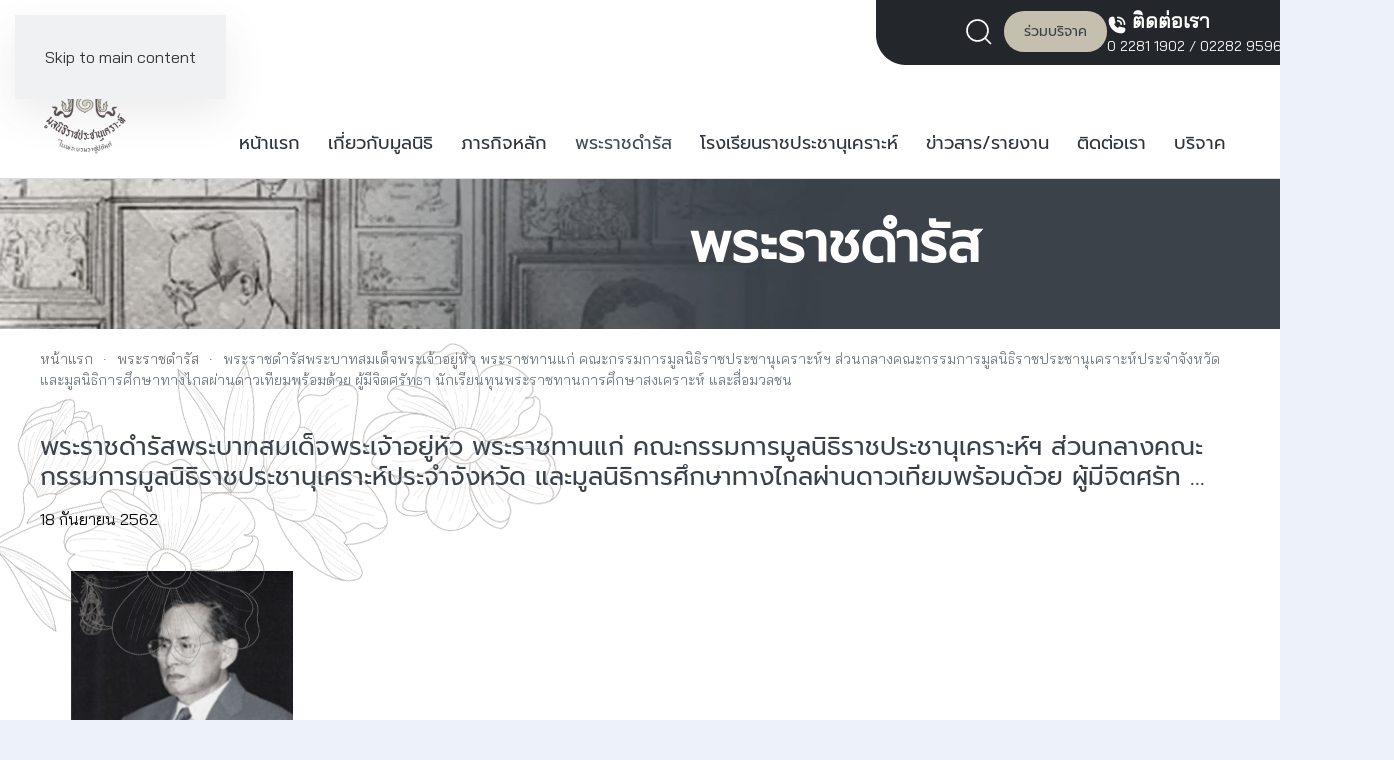

--- FILE ---
content_type: text/html; charset=utf-8
request_url: https://rajk.org/king-speech/item/138-2019-09-18-15-08-10.html
body_size: 14880
content:
<!DOCTYPE html>
<html lang="th-th" dir="ltr">
    <head>
        <meta name="viewport" content="width=device-width, initial-scale=1">
        <link rel="icon" href="/images/2019/theme/logo-fav.png" sizes="any">
                <link rel="apple-touch-icon" href="/images/2019/theme/logo-fav.png">
        <meta charset="utf-8">
	<meta name="author" content="Super User">
	<meta name="description" content="มูลนิธิราชประชานุเคราะห์ ">
	<title>พระราชดำรัส - พระราชดำรัสพระบาทสมเด็จพระเจ้าอยู่หัว พระราชทานแก่ คณะกรรมการมูลนิธิราชประชานุเคราะห์ฯ ส่วนกลางคณะกรรมการมูลนิธิราชประชานุเคราะห์ประจำจังหวัด และมูลนิธิการศึกษาทางไกลผ่านดาวเทียมพร้อมด้วย ผู้มีจิตศรัทธา นักเรียนทุนพระราชทานการศึกษาสงเคราะห์ และสื่อมวลชน </title>
	<link href="https://rajk.org/king-speech/item/138-2019-09-18-15-08-10.html" rel="canonical">
<link href="/media/vendor/joomla-custom-elements/css/joomla-alert.min.css?0.4.1" rel="stylesheet">
	<link href="/media/system/css/joomla-fontawesome.min.css?4.5.9" rel="preload" as="style" onload="this.onload=null;this.rel='stylesheet'">
	<link href="/templates/yootheme_rajkpage/css/theme.9.css?1746167573" rel="stylesheet">
	<link href="/templates/yootheme_rajkpage/css/custom.css?4.5.9" rel="stylesheet">
	<link href="/components/com_flexicontent/librairies/jquery/css/ui-lightness/jquery-ui-1.13.1.css" rel="stylesheet">
	<link href="/components/com_flexicontent/assets/css/flexicontent.css?3b08e5df65c9775d4e5f979a1f2ab116" rel="stylesheet">
	<link href="/components/com_flexicontent/assets/css/j4x.css?3b08e5df65c9775d4e5f979a1f2ab116" rel="stylesheet">
	<link href="/components/com_flexicontent/librairies/select2/select2.css?3.5.4" rel="stylesheet">
	<link href="/components/com_flexicontent/assets/css/fcvote.css?3b08e5df65c9775d4e5f979a1f2ab116" rel="stylesheet">
	<link href="/components/com_flexicontent/librairies/bootstrap-toggle/css/bootstrap2-toggle.min.css" rel="stylesheet">
	<link href="/components/com_flexicontent/librairies/fancybox/dist/jquery.fancybox.min.css" rel="stylesheet">
	<link href="/components/com_flexicontent/templates/default/css/item.css" rel="stylesheet">
	<link href="/components/com_flexicontent/assets/css/tabber.css?3b08e5df65c9775d4e5f979a1f2ab116" rel="stylesheet">
	<link href="/media/com_jce/site/css/content.min.css?badb4208be409b1335b815dde676300e" rel="stylesheet">
	<link href="/modules/mod_flexiadvsearch/tmpl_common/module.css?3b08e5df65c9775d4e5f979a1f2ab116" rel="stylesheet">
	<link href="/components/com_flexicontent/assets/css/flexi_filters.css?3b08e5df65c9775d4e5f979a1f2ab116" rel="stylesheet">
	<style>
			/* This is via voting field parameter, please edit field configuration to override them */
			.voting-row div.fcvote.fcvote-box-main {
				line-height:24px!important;
			}
			.voting-row div.fcvote.fcvote-box-main > ul.fcvote_list {
				height:24px!important;
				width:120px!important;
			}
			.voting-row div.fcvote.fcvote-box-main > ul.fcvote_list > li.voting-links a,
			.voting-row div.fcvote.fcvote-box-main > ul.fcvote_list > li.current-rating {
				height:24px!important;
				line-height:24px!important;
			}
			.voting-row div.fcvote.fcvote-box-main > ul.fcvote_list,
			.voting-row div.fcvote.fcvote-box-main > ul.fcvote_list > li.voting-links a:hover,
			.voting-row div.fcvote.fcvote-box-main > ul.fcvote_list > li.current-rating {
				background-image:url(/components/com_flexicontent/assets/images/star-medium.png)!important;
			}
			
			/* This is via voting field parameter, please edit field configuration to override them */
			.voting-row div.fcvote > ul.fcvote_list {
				height:24px!important;
				width:120px!important;
			}
			.voting-row div.fcvote > ul.fcvote_list > li.voting-links a,
			.voting-row div.fcvote > ul.fcvote_list > li.current-rating {
				height:24px!important;
				line-height:24px!important;
			}
			.voting-row div.fcvote > ul.fcvote_list,
			.voting-row div.fcvote > ul.fcvote_list > li.voting-links a:hover,
			.voting-row div.fcvote > ul.fcvote_list > li.current-rating {
				background-image:url(/components/com_flexicontent/assets/images/star-medium.png)!important;
			}
			.voting-row div.fcvote ul.fcvote_list > .voting-links a.star1 { width: 20%!important; z-index: 6; }
.voting-row div.fcvote ul.fcvote_list > .voting-links a.star2 { width: 40%!important; z-index: 5; }
.voting-row div.fcvote ul.fcvote_list > .voting-links a.star3 { width: 60%!important; z-index: 4; }
.voting-row div.fcvote ul.fcvote_list > .voting-links a.star4 { width: 80%!important; z-index: 3; }
.voting-row div.fcvote ul.fcvote_list > .voting-links a.star5 { width: 100%!important; z-index: 2; }
</style>
<script type="application/json" class="joomla-script-options new">{"joomla.jtext":{"FLEXI_FORM_IS_BEING_SUBMITTED":"รูปแบบจะถูกส่งโปรดรอสักครู่ ...","FLEXI_LOADING":"กำลังโหลด","FLEXI_NOT_AN_IMAGE_FILE":"FLEXI_NOT_AN_IMAGE_FILE","FLEXI_IMAGE":"พารามิเตอร์รูปภาพ","FLEXI_LOADING_IMAGES":"FLEXI_LOADING_IMAGES","FLEXI_THUMBNAILS":"FLEXI_THUMBNAILS","FLEXI_NO_ITEMS_SELECTED":"FLEXI_NO_ITEMS_SELECTED","FLEXI_ARE_YOU_SURE":"FLEXI_ARE_YOU_SURE","FLEXI_APPLYING_FILTERING":"ใช้การกรอง","FLEXI_TYPE_TO_LIST":"... รายการชนิด","FLEXI_TYPE_TO_FILTER":"... ชนิดที่จะกรอง","FLEXI_UPDATING_CONTENTS":"อัปเดตเนื้อหา....","FLEXI_YOUR_BROWSER_DOES_NOT_SUPPORT_AJAX":"เบราว์เซอร์ของคุณไม่สนับสนุน Ajax","FLEXI_ADDED_TO_YOUR_FAVOURITES":"เพิ่มเป็นรายการโปรดของคุณ","FLEXI_YOU_NEED_TO_LOGIN":"คุณต้องเข้าสู่ระบบก่อน ถึงจะถูกเพิ่มลงในรายการโปรดของคุณ","FLEXI_REMOVED_FROM_YOUR_FAVOURITES":"ลบออกจากรายการโปรดของคุณ","FLEXI_USERS":"สมาชิก","FLEXI_FAVOURE":"เพิ่มในรายการโปรด","FLEXI_REMOVE_FAVOURITE":"ลบรายการนี้จากรายการโปรดของคุณ","FLEXI_FAVS_YOU_HAVE_SUBSCRIBED":"You have subscribed","FLEXI_FAVS_CLICK_TO_SUBSCRIBE":"Click to subscribe","FLEXI_TOTAL":"ทั้งหมด","FLEXI_PUBLISHED":"เผยแพร่","FLEXI_UNPUBLISHED":"ไม่เผยแพร่","FLEXI_IN_PROGRESS":"อยู่ในระหว่างดำเนินการ","FLEXI_PENDING":"รอดำเนินการ","FLEXI_TO_WRITE":"ร่าง","FLEXI_ARCHIVED":"เก็บถาวร","FLEXI_TRASHED":"อยู่ในถังขยะ","ERROR":"มีข้อผิดพลาด","MESSAGE":"ข้อความ","NOTICE":"แจ้งให้ทราบ","WARNING":"คำเตือน","JCLOSE":"ปิด","JOK":"ตกลง","JOPEN":"เปิด"},"system.paths":{"root":"","rootFull":"https:\/\/rajk.org\/","base":"","baseFull":"https:\/\/rajk.org\/"},"csrf.token":"d5243d44e5b2a6be9eac76c8878e6f52"}</script>
	<script src="/media/system/js/core.min.js?2cb912"></script>
	<script src="/media/vendor/webcomponentsjs/js/webcomponents-bundle.min.js?2.8.0" nomodule defer></script>
	<script src="/media/vendor/jquery/js/jquery.min.js?3.7.1"></script>
	<script src="/media/legacy/js/jquery-noconflict.min.js?504da4"></script>
	<script src="/media/vendor/bootstrap/js/popover.min.js?5.3.3" type="module"></script>
	<script src="/media/system/js/joomla-hidden-mail.min.js?80d9c7" type="module"></script>
	<script src="/media/system/js/messages.min.js?9a4811" type="module"></script>
	<script src="/templates/yootheme/packages/theme-analytics/app/analytics.min.js?4.5.9" defer></script>
	<script src="/templates/yootheme/vendor/assets/uikit/dist/js/uikit.min.js?4.5.9"></script>
	<script src="/templates/yootheme/vendor/assets/uikit/dist/js/uikit-icons-devstack.min.js?4.5.9"></script>
	<script src="/templates/yootheme/js/theme.js?4.5.9"></script>
	<script src="/components/com_flexicontent/librairies/jquery/js/jquery-ui-1.13.1/jquery-ui.min.js"></script>
	<script src="/components/com_flexicontent/assets/js/flexi-lib.js?3b08e5df65c9775d4e5f979a1f2ab116"></script>
	<script src="/components/com_flexicontent/librairies/mousewheel/jquery.mousewheel.min.js"></script>
	<script src="/components/com_flexicontent/librairies/select2/select2.min.js?3.5.4"></script>
	<script src="/components/com_flexicontent/librairies/select2/select2.sortable.js?3.5.4"></script>
	<script src="/components/com_flexicontent/librairies/select2/select2_locale_th.js?3.5.4"></script>
	<script src="/components/com_flexicontent/assets/js/tmpl-common.js?3b08e5df65c9775d4e5f979a1f2ab116"></script>
	<script src="/components/com_flexicontent/assets/js/jquery-easing.js?3b08e5df65c9775d4e5f979a1f2ab116"></script>
	<script src="/components/com_flexicontent/assets/js/fcvote.js?3b08e5df65c9775d4e5f979a1f2ab116"></script>
	<script src="/components/com_flexicontent/librairies/bootstrap-toggle/js/bootstrap2-toggle.min.js"></script>
	<script src="/components/com_flexicontent/assets/js/fcfav.js?3b08e5df65c9775d4e5f979a1f2ab116"></script>
	<script src="/components/com_flexicontent/librairies/fancybox/dist/jquery.fancybox.min.js"></script>
	<script src="/components/com_flexicontent/assets/js/tabber-minimized.js?3b08e5df65c9775d4e5f979a1f2ab116"></script>
	<script src="/media/com_widgetkit/js/maps.js" defer></script>
	<script>window.yootheme ||= {}; var $theme = yootheme.theme = {"google_analytics":"G-34LC2EG2D7","google_analytics_anonymize":"","i18n":{"close":{"label":"Close"},"totop":{"label":"Back to top"},"marker":{"label":"Open"},"navbarToggleIcon":{"label":"Open Menu"},"paginationPrevious":{"label":"Previous page"},"paginationNext":{"label":"Next Page"},"searchIcon":{"toggle":"Open Search","submit":"Submit Search"},"slider":{"next":"Next slide","previous":"Previous slide","slideX":"Slide %s","slideLabel":"%s of %s"},"slideshow":{"next":"Next slide","previous":"Previous slide","slideX":"Slide %s","slideLabel":"%s of %s"},"lightboxPanel":{"next":"Next slide","previous":"Previous slide","slideLabel":"%s of %s","close":"Close"}}};</script>
	<script>
				var jbase_url_fc = "https:\/\/rajk.org\/";
				var jroot_url_fc = "https:\/\/rajk.org\/";
				var jclient_path_fc = "";
			</script>
	<script>
					var fc_sef_lang = 'th';
					var fc_root_uri = '';
					var fc_base_uri = '';
					var FC_URL_VARS = [];
				</script>
	<script>
					jQuery( document ).ready(function() {
						jQuery("body").prepend('\
							<div id="fc_filter_form_blocker" style="display: none;">\
								<div class="fc_blocker_overlay" style="background-color: rgba(0, 0, 0, 0.3);"></div>\
								<div class="fc_blocker_content" style="background-color: rgba(255, 255, 255, 1); color: rgba(0, 0, 0, 1);">\
									\
									<div class="fc_blocker_mssg" style="" >ใช้การกรอง</div>\
									<div class="fc_blocker_bar"><div style="background-color: rgba(0, 153, 255, 1);"></div></div>\
								</div>\
							</div>\
						');
					});
				</script>
	<script>
				if (typeof jQuery.fn.chosen == 'function') {
					jQuery.fn.chosen_fc = jQuery.fn.chosen;
					jQuery.fn.chosen = function(){
						var args = arguments;
						var result;
						jQuery(this).each(function() {
							if (jQuery(this).hasClass('use_select2_lib') || jQuery(this).hasClass('fc_no_js_attach')) return;
							result = jQuery(this).chosen_fc(args);
						});
						return result;
					};
				}
				
					jQuery(document).ready(function()
					{
						window.skip_select2_js = 0;
						fc_attachSelect2('body');
					});
				</script>
	<script>
					jQuery(document).ready(function(){
						jQuery('input.fc_checkboxtoggle').bootstrapToggle();
					});
				</script>
	<script>
		var fcfav_toggle_style = 2;
		var fcfav_status_info = 0;
		var fcfav_toggle_info = 1;
	</script>
	<script>
					jQuery(document).ready(function(){
						jQuery('.fancybox').fancybox({
							'openEffect'	: 'elastic',
							'closeEffect'	: 'elastic',
							'openEasing'  : 'easeOutCubic',
							'closeEasing' : 'easeInCubic',
							'idleTime'    : 0
						});
					});
				</script>
	<script>
	(function($)
	{
		$(document).ready(function()
		{
			$('#fb_gallery_fc_royal_image_fcitem138 a.fb_gallery').fancybox({
				loop: false,
				keyboard: true,
				infobar: true,
				toolbar: 'auto',
				button : ["zoom","share","slideShow","fullScreen","download","thumbs","close"],
				protect: true,
				animationEffect: 'zoom',
				animationDuration: 400,
				transitionEffect: 'fade',
				transitionDuration: 400,
				slideShow: {autoStart: false,speed: 3000}
			});
		});
	})(jQuery);
	</script>
	<script> document.write('<style type="text/css">.fctabber{display:none;}<\/style>'); </script>
	<script>
				var _fc_state_titles = { '1' : 'FLEXI_PUBLISHED' , '0' : 'FLEXI_UNPUBLISHED' , '-5' : 'FLEXI_IN_PROGRESS' , '-3' : 'FLEXI_PENDING' , '-4' : 'FLEXI_TO_WRITE' , '2' : 'FLEXI_ARCHIVED' , '-2' : 'FLEXI_TRASHED'};
			</script>
	<script>
		var fc_validateOnSubmitForm = 1;
	</script>
	<script>
	jQuery(document).ready(function() {
		jQuery("#default_form_150 input:not(.fc_autosubmit_exclude):not(.select2-input), #default_form_150 select:not(.fc_autosubmit_exclude)").on("change", function() {
			var form=document.getElementById("default_form_150");
			adminFormPrepare(form, 1);
		});
	});
</script>
	<!--[if IE 8]>
				<link href="/components/com_flexicontent/assets/css/ie8.css?3b08e5df65c9775d4e5f979a1f2ab116" rel="stylesheet" />
				<![endif]-->
	<meta property="og:title" content="พระราชดำรัสพระบาทสมเด็จพระเจ้าอยู่หัว พระราชทานแก่ คณะกรรมการมูลนิธิราชประชานุเคราะห์ฯ ส่วนกลางคณะกรรมการมูลนิธิราชประชานุเคราะห์ประจำจังหวัด และมูลนิธิการศึกษาทางไกลผ่านดาวเทียมพร้อมด้วย ผู้มีจิตศรัทธา นักเรียนทุนพระราชทานการศึกษาสงเคราะห์ และสื่อมวลชน" />
	<meta property="og:description" content=" การที่สมาชิกมูลนิธิราชประชานุเคราะห์ได้มาพบกันในวันนี้ก็นับว่าเป็นมงคลที่สุด แล้วก็ต้องขอบใจผู้ที่ตั้งใจดีช่วยกันอุ้มชูมูลนิธิให้แข็งแรงทำหน้าที่เพื่อส่วนรวมอย่างดี และโดยเฉพาะในระยะ เวลานี้ที่สถานการณ์ไม่ค่อยปกติ ในทำงที่มีเหตุการณ์ที่ทำให้ประชาชนเดือดร้อน ..." />
	<script>function copyToClipboard(element) {
  var $temp = $("<input>");
  $("body").append($temp);
  $temp.val($(element).text()).select();
  document.execCommand("copy");
  $temp.remove();
}</script>

    <link href="https://fonts.googleapis.com/css2?family=Mitr&amp;display=swap" rel="stylesheet">
        <style>
            html {
                filter: grayscale(91%) !important;
                -webkit-filter: grayscale(91%) !important;
                transition: filter 0.5s ease;
            }
            .grayscale-bar {
                background-color: #000;
                color: #fff;
                width: 100vw;
                height: 50px;
                text-align: center;
                font-family: "Mitr", sans-serif;
                display: flex;
                justify-content: center;
                align-items: center;
                gap: 10px;
                z-index: 99999;
                position: relative;
                overflow: hidden;
            }
            .grayscale-bar img {
                max-width: 100px;
                height: auto;
            }
            .grayscale-bar span {
                display: inline-block;
                font-size: calc(50px / 2.5);
                line-height: 1.2;
            }
        </style></head>
    <body class="item-id-138 item-catid-14 type-id-5 type-alias-royal-speech ">

        <div class="uk-hidden-visually uk-notification uk-notification-top-left uk-width-auto">
            <div class="uk-notification-message">
                <a href="#tm-main" class="uk-link-reset">Skip to main content</a>
            </div>
        </div>

        
        
        <div class="tm-page">

                        


<header class="tm-header-mobile uk-hidden@m">


    
        <div class="uk-navbar-container">

            <div class="uk-container uk-container-expand">
                <nav class="uk-navbar" uk-navbar="{&quot;align&quot;:&quot;left&quot;,&quot;container&quot;:&quot;.tm-header-mobile&quot;,&quot;boundary&quot;:&quot;.tm-header-mobile .uk-navbar-container&quot;}">

                    
                                        <div class="uk-navbar-center">

                                                    <a href="https://rajk.org/" aria-label="Back to home" class="uk-logo uk-navbar-item">
    <picture>
<source type="image/webp" srcset="/templates/yootheme/cache/ca/logo-rajk-200-ca2e1dc6.webp 45w, /templates/yootheme/cache/aa/logo-rajk-200-aa61e54b.webp 90w" sizes="(min-width: 45px) 45px">
<img alt loading="eager" src="/templates/yootheme/cache/88/logo-rajk-200-88e06f0e.png" width="45" height="71">
</picture></a>
                        
                        
                    </div>
                    
                                        <div class="uk-navbar-right">

                        
                                                    <a uk-toggle href="#tm-dialog-mobile" class="uk-navbar-toggle">

        
        <div uk-navbar-toggle-icon></div>

        
    </a>
                        
                    </div>
                    
                </nav>
            </div>

        </div>

    



        <div id="tm-dialog-mobile" uk-offcanvas="container: true; overlay: true" mode="slide" flip>
        <div class="uk-offcanvas-bar uk-flex uk-flex-column">

                        <button class="uk-offcanvas-close uk-close-large" type="button" uk-close uk-toggle="cls: uk-close-large; mode: media; media: @s"></button>
            
                        <div class="uk-margin-auto-bottom">
                
<div class="uk-panel" id="module-menu-dialog-mobile">

    
    
<ul class="uk-nav uk-nav-default uk-nav-accordion" uk-nav="targets: &gt; .js-accordion">
    
	<li class="item-377"><a href="/">หน้าแรก</a></li>
	<li class="item-157 js-accordion uk-parent"><a href>เกี่ยวกับมูลนิธิ <span uk-nav-parent-icon></span></a>
	<ul class="uk-nav-sub">

		<li class="item-158"><a href="/about-rajk/history.html">ประวัติความเป็นมา</a></li>
		<li class="item-159"><a href="/about-rajk/objebtive.html">วัตถุประสงค์</a></li>
		<li class="item-160"><a href="/about-rajk/logo.html">ตราสัญลักษณ์</a></li>
		<li class="item-161"><a href="/about-rajk/operation-guidelines.html">แนวทางการดำเนินงาน</a></li>
		<li class="item-162"><a href="/about-rajk/executive-committee.html">ทำเนียบคณะกรรมการบริหาร</a></li>
		<li class="item-163"><a href="/about-rajk/organization.html">โครงสร้างองค์กร</a></li></ul></li>
	<li class="item-164 uk-parent"><a href="/mission.html">ภารกิจหลัก <span uk-nav-parent-icon></span></a>
	<ul class="uk-nav-sub">

		<li class="item-170"><a href="/mission/relief-work-for-victims.html">ฝ่ายบรรเทาทุกข์</a></li>
		<li class="item-171"><a href="/mission/welfare-education.html">ฝ่ายการศึกษาสงเคราะห์</a></li>
		<li class="item-172"><a href="/mission/social-work.html">ฝ่ายการสังคมสงเคราะห์</a></li>
		<li class="item-173"><a href="/mission/other-activities.html">กิจกรรมอื่น</a></li></ul></li>
	<li class="item-166 uk-active"><a href="/king-speech.html">พระราชดำรัส</a></li>
	<li class="item-167 js-accordion uk-parent"><a href>โรงเรียนราชประชานุเคราะห์ <span uk-nav-parent-icon></span></a>
	<ul class="uk-nav-sub">

		<li class="item-174"><a href="/rajk-school/north.html">ภาคเหนือ</a></li>
		<li class="item-175"><a href="/rajk-school/the-north-east.html">ภาคตะวันออกเฉียงเหนือ</a></li>
		<li class="item-176"><a href="/rajk-school/west.html">ภาคตะวันตก</a></li>
		<li class="item-177"><a href="/rajk-school/central-region.html">ภาคกลาง</a></li>
		<li class="item-178"><a href="/rajk-school/east.html">ภาคตะวันออก</a></li>
		<li class="item-179"><a href="/rajk-school/southern-region.html">ภาคใต้</a></li>
		<li class="item-180"><a href="/rajk-school/schools-foundation-support.html">โรงเรียนที่มูลนิธิฯ ให้การสนับสนุน</a></li></ul></li>
	<li class="item-165 js-accordion uk-parent"><a href>ข่าวสาร/รายงาน <span uk-nav-parent-icon></span></a>
	<ul class="uk-nav-sub">

		<li class="item-181"><a href="/news-all/news.html">ข่าวประชาสัมพันธ์</a></li>
		<li class="item-182"><a href="/news-all/multimedia.html">มัลติมีเดีย</a></li>
		<li class="item-398"><a href="/news-all/annual-report-new.html">รายงานประจำปี</a></li>
		<li class="item-184"><a href="/news-all/announcement.html">ประกาศ</a></li>
		<li class="item-185"><a href="/news-all/student-manual.html">คู่มือนักเรียนทุนพระราชทาน</a></li></ul></li>
	<li class="item-169"><a href="/contact-us.html">ติดต่อเรา</a></li>
	<li class="item-281"><a href="/donate.html">บริจาค</a></li></ul>

</div>

            </div>
            
            
        </div>
    </div>
    
    
    

</header>




<header class="tm-header uk-visible@m tm-header-overlay" uk-inverse="target: .uk-navbar-container, .tm-headerbar" uk-header>

<div class="tm-toolbar uk-visible@m" uk-inverse>
    <div class="uk-container uk-flex uk-flex-middle uk-container-xlarge">

        
                <div class="uk-margin-auto-left">
            <div class="uk-grid-medium uk-child-width-auto uk-flex-middle" uk-grid="margin: uk-margin-small-top">
                <div>
<div class="uk-panel" id="module-143">

    
    <div class="uk-grid tm-grid-expand uk-child-width-1-1 uk-grid-margin">
<div class="uk-width-1-1">
    
        
            
            
            
                
                    <div class="uk-panel uk-margin"><div style="display: flex; flex-wrap: nowrap; align-items: center; flex-direction: row; gap: 15px;">
<div class="popsearch"><!-- START: Modules Anywhere -->
 <a href="#modal-example" uk-toggle><span class="uk-margin-small-right uk-icon" uk-icon="search"></span></a>

<div id="modal-example" uk-modal>
    <div class="uk-modal-dialog uk-modal-body">
 


<div class="mod_flexiadvsearch_wrapper mod_flexiadvsearch_wrapsearch-pagein" id="mod_flexiadvsearch_default150">

<form class="mod_flexiadvsearchsearch-pagein" name="default_form_150" id="default_form_150" action="/search.html" method="post" role="search">

	
					<input type="hidden" name="contenttypes[]" value="1" />
				<input type="hidden" name="contenttypes[]" value="2" />
				<input type="hidden" name="contenttypes[]" value="3" />
				<input type="hidden" name="contenttypes[]" value="4" />
				<input type="hidden" name="contenttypes[]" value="5" />
			
	<div class="searchsearch-pagein">
		<input name="option" type="hidden" value="com_flexicontent" />
		<input name="view" type="hidden" value="search" />
		<span class="fc_filter_html fc_text_search">
		<span class="btn-wrapper  input-append">
			<input type="text"
				data-txt_ac_lang="th-TH"
				id="mod_search_searchword-150" class=" "
				placeholder="ค้นหา..." label="ค้นหา..."  name="q"  size="20" maxlength="200" value="" aria-label="ค้นหา..."  />
<input type="submit" value="ค้นหา" class=" btn btn-success" onclick="this.form.q.focus();"/></span>
		</span>
	</div>


</form>
</div>


    </div>
</div>

<!-- END: Modules Anywhere --></div>
<div style="float: left;"><a href="/donate-us.html"><span class="btn-toolbar"> ร่วมบริจาค </span></a></div>
<div style="color: #fff; float: right;"><img src="/images/template/Frontpage/_icon__phone_call__1.png" alt=" icon phone call 1" width="20" height="20" /><span style="font-weight: bold; font-size: 20px;"> ติดต่อเรา </span>
<div><a style="color:#fff;" href="tel:022811902">0 2281 1902</a> / <a style="color:#fff;" href="tel:022829596">02282 9596</a></div>
</div>
</div></div>
                
            
        
    
</div></div>
</div>
</div>
            </div>
        </div>
        
    </div>
</div>

    
        <div class="uk-navbar-container uk-navbar-transparent uk-position-relative uk-position-z-index-high">

            <div class="uk-container uk-container-large">
                <nav class="uk-navbar" uk-navbar="{&quot;align&quot;:&quot;left&quot;,&quot;container&quot;:&quot;.tm-header&quot;,&quot;boundary&quot;:&quot;.tm-header .uk-navbar-container&quot;}">

                                        <div class="uk-navbar-left ">

                                                    <a href="https://rajk.org/" aria-label="Back to home" class="uk-logo uk-navbar-item">
    <picture>
<source type="image/webp" srcset="/templates/yootheme/cache/b2/logo-rajk-200-b28301a7.webp 90w, /templates/yootheme/cache/bb/logo-rajk-200-bbe6645f.webp 180w" sizes="(min-width: 90px) 90px">
<img alt loading="eager" src="/templates/yootheme/cache/f0/logo-rajk-200-f04d736f.png" width="90" height="143">
</picture></a>
                        
                        
                        
                    </div>
                    
                    
                                        <div class="uk-navbar-right">

                                                    
<ul class="uk-navbar-nav">
    
	<li class="item-377"><a href="/">หน้าแรก</a></li>
	<li class="item-157 uk-parent"><a role="button">เกี่ยวกับมูลนิธิ</a>
	<div class="uk-drop uk-navbar-dropdown" mode="hover" pos="bottom-left"><div><ul class="uk-nav uk-navbar-dropdown-nav">

		<li class="item-158"><a href="/about-rajk/history.html">ประวัติความเป็นมา</a></li>
		<li class="item-159"><a href="/about-rajk/objebtive.html">วัตถุประสงค์</a></li>
		<li class="item-160"><a href="/about-rajk/logo.html">ตราสัญลักษณ์</a></li>
		<li class="item-161"><a href="/about-rajk/operation-guidelines.html">แนวทางการดำเนินงาน</a></li>
		<li class="item-162"><a href="/about-rajk/executive-committee.html">ทำเนียบคณะกรรมการบริหาร</a></li>
		<li class="item-163"><a href="/about-rajk/organization.html">โครงสร้างองค์กร</a></li></ul></div></div></li>
	<li class="item-164 uk-parent"><a href="/mission.html">ภารกิจหลัก</a>
	<div class="uk-drop uk-navbar-dropdown"><div><ul class="uk-nav uk-navbar-dropdown-nav">

		<li class="item-170"><a href="/mission/relief-work-for-victims.html">ฝ่ายบรรเทาทุกข์</a></li>
		<li class="item-171"><a href="/mission/welfare-education.html">ฝ่ายการศึกษาสงเคราะห์</a></li>
		<li class="item-172"><a href="/mission/social-work.html">ฝ่ายการสังคมสงเคราะห์</a></li>
		<li class="item-173"><a href="/mission/other-activities.html">กิจกรรมอื่น</a></li></ul></div></div></li>
	<li class="item-166 uk-active"><a href="/king-speech.html">พระราชดำรัส</a></li>
	<li class="item-167 uk-parent"><a role="button">โรงเรียนราชประชานุเคราะห์</a>
	<div class="uk-drop uk-navbar-dropdown" mode="hover" pos="bottom-left"><div><ul class="uk-nav uk-navbar-dropdown-nav">

		<li class="item-174"><a href="/rajk-school/north.html">ภาคเหนือ</a></li>
		<li class="item-175"><a href="/rajk-school/the-north-east.html">ภาคตะวันออกเฉียงเหนือ</a></li>
		<li class="item-176"><a href="/rajk-school/west.html">ภาคตะวันตก</a></li>
		<li class="item-177"><a href="/rajk-school/central-region.html">ภาคกลาง</a></li>
		<li class="item-178"><a href="/rajk-school/east.html">ภาคตะวันออก</a></li>
		<li class="item-179"><a href="/rajk-school/southern-region.html">ภาคใต้</a></li>
		<li class="item-180"><a href="/rajk-school/schools-foundation-support.html">โรงเรียนที่มูลนิธิฯ ให้การสนับสนุน</a></li></ul></div></div></li>
	<li class="item-165 uk-parent"><a role="button">ข่าวสาร/รายงาน</a>
	<div class="uk-drop uk-navbar-dropdown" mode="hover" pos="bottom-left"><div><ul class="uk-nav uk-navbar-dropdown-nav">

		<li class="item-181"><a href="/news-all/news.html">ข่าวประชาสัมพันธ์</a></li>
		<li class="item-182"><a href="/news-all/multimedia.html">มัลติมีเดีย</a></li>
		<li class="item-398"><a href="/news-all/annual-report-new.html">รายงานประจำปี</a></li>
		<li class="item-184"><a href="/news-all/announcement.html">ประกาศ</a></li>
		<li class="item-185"><a href="/news-all/student-manual.html">คู่มือนักเรียนทุนพระราชทาน</a></li></ul></div></div></li>
	<li class="item-169"><a href="/contact-us.html">ติดต่อเรา</a></li>
	<li class="item-281"><a href="/donate.html">บริจาค</a></li></ul>

                        
                                                    
                        
                    </div>
                    
                </nav>
            </div>

        </div>

    







</header>

            
            <div id="module-154" class="builder"><!-- Builder #module-154 -->
<div class="uk-section-default uk-section uk-padding-remove-vertical">
    
        
        
        
            
                                <div class="uk-container uk-container-xlarge uk-padding-remove-horizontal">                
                    <div class="uk-grid-margin uk-margin-remove-bottom uk-container uk-container-expand"><div class="uk-grid uk-flex-center uk-child-width-1-1">
<div class="uk-width-1-1">
    
        
            
            
            
                
                    
<div class="uk-margin uk-text-center@s uk-text-center" uk-slideshow="minHeight: 150; maxHeight: 500; animation: fade; autoplay: 1; pauseOnHover: false; ;">
    <div class="uk-position-relative">
        
            <div class="uk-slideshow-items">                
                    <div class="el-item uk-inverse-light">

    
        
            
                
<picture>
<source type="image/webp" srcset="/templates/yootheme/cache/85/slide-%20phra%20rach%20daras-nontext-8556ddd3.webp 768w, /templates/yootheme/cache/83/slide-%20phra%20rach%20daras-nontext-83cc4ea2.webp 1024w, /templates/yootheme/cache/58/slide-%20phra%20rach%20daras-nontext-58ed37bc.webp 1366w, /templates/yootheme/cache/99/slide-%20phra%20rach%20daras-nontext-9921bcb4.webp 1600w" sizes="(max-aspect-ratio: 1600/500) 320vh">
<img src="/templates/yootheme/cache/d9/slide-%20phra%20rach%20daras-nontext-d9fa8bc6.jpeg" width="1600" height="500" alt loading="lazy" class="el-image" uk-cover>
</picture>
            
        
        
                <div class="uk-position-cover uk-flex uk-padding-large uk-flex-right uk-flex-middle">            <div class="el-overlay uk-panel uk-width-2xlarge uk-light uk-margin-remove-first-child">
            

<div class="el-title uk-heading-small uk-margin-top uk-margin-remove-bottom" uk-slideshow-parallax="x: 25vw,0,-25vw; opacity: 0,1,1; easing: 0">        พระราชดำรัส    </div>

<div class="el-content uk-panel uk-margin-top">
</div>


            </div>        </div>        
    
</div>
                            </div>
        
        
        
    </div>
    
</div>
                
            
        
    
</div></div></div>
                                </div>                
            
        
    
</div></div>

            <main id="tm-main"  class="tm-main uk-section uk-section-default" uk-height-viewport="expand: true">

                                <div class="uk-container">

                    
                                                            

<nav class="uk-margin-medium-bottom" aria-label="Breadcrumb">
    <ul class="uk-breadcrumb" vocab="https://schema.org/" typeof="BreadcrumbList">
    
            <li property="itemListElement" typeof="ListItem">            <a href="/" property="item" typeof="WebPage"><span property="name">หน้าแรก</span></a>
            <meta property="position" content="1">
            </li>    
            <li property="itemListElement" typeof="ListItem">            <a href="/king-speech.html" property="item" typeof="WebPage"><span property="name">พระราชดำรัส</span></a>
            <meta property="position" content="2">
            </li>    
            <li property="itemListElement" typeof="ListItem">            <span property="name" aria-current="page">พระราชดำรัสพระบาทสมเด็จพระเจ้าอยู่หัว พระราชทานแก่ คณะกรรมการมูลนิธิราชประชานุเคราะห์ฯ ส่วนกลางคณะกรรมการมูลนิธิราชประชานุเคราะห์ประจำจังหวัด และมูลนิธิการศึกษาทางไกลผ่านดาวเทียมพร้อมด้วย ผู้มีจิตศรัทธา นักเรียนทุนพระราชทานการศึกษาสงเคราะห์ และสื่อมวลชน</span>            <meta property="position" content="3">
            </li>    
    </ul>
</nav>
                            
                
                <div id="system-message-container" aria-live="polite"></div>

                <div id="flexicontent" class="flexicontent   fcitems fcitem138 fctype5 fcmaincat14 menuitem166" itemscope itemtype="http://schema.org/Article">

	
  
	
		
			
	
	
	
	

			<!-- BOF item title -->
		<h1 class="contentheading">
			<span class="fc_item_title" itemprop="name">
			พระราชดำรัสพระบาทสมเด็จพระเจ้าอยู่หัว พระราชทานแก่ คณะกรรมการมูลนิธิราชประชานุเคราะห์ฯ ส่วนกลางคณะกรรมการมูลนิธิราชประชานุเคราะห์ประจำจังหวัด และมูลนิธิการศึกษาทางไกลผ่านดาวเทียมพร้อมด้วย ผู้มีจิตศรัท ...			</span>
		</h1>
		<!-- EOF item title -->
	

  

			<!-- BOF subtitle1 block -->
		<div class="flexi lineinfo subtitle1">
						<div class="flexi element field_created">
								<span class="flexi label field_created">Created</span>
								<div class="flexi value field_created">18 กันยายน 2562 
		<meta itemprop="dateCreated" content="2019-09-18 15:03:13">
	</div>
			</div>
					</div>
		<!-- EOF subtitle1 block -->
	

	

	


	<div class="fcclear"></div>

	
	

	<div class="fcclear"></div>


			<!-- BOF image/top row -->
		<div class="flexi topblock  ">  <!-- NOTE: image block is inside same outer block as position 'top' -->

			
							<div class="flexi image span12">
					<!-- BOF image block -->
										<div class=" field_royal-image">
						
		<div id="fb_gallery_fc_royal_image_fcitem138">
			<ul>
				<a style="" href="/images/stories/flexicontent/item_138_field_23/l_m_royal-img.jpg"  class="fc_image_thumb fb_gallery" data-fancybox="fcview_item_fcitem_138" data-title="" data-caption="">
			<img src="/images/stories/flexicontent/item_138_field_23/m_m_royal-img.jpg" alt="พระราชดำรัสพระบาทสมเด็จพระเจ้าอยู่หัว พระราชทานแก่ ... พารามิเตอร์รูปภาพ 1" class="fc_field_image" itemprop="image" srcset="https://rajk.org/images/stories/flexicontent/item_138_field_23/m_m_royal-img.jpg 224w, https://rajk.org/images/stories/flexicontent/item_138_field_23/s_m_royal-img.jpg 120w" sizes="(min-width: 224px) 224px, (min-width: 120px) 120px" width="224" height="314" style="height: auto; max-width: 100%;"  loading="lazy" decoding="async" />
			
		</a>
			</ul>
		</div>
							<div class="fcclear"></div>
					</div>
				</div>
								<!-- EOF image block -->
			
			
		</div>
		<!-- EOF image/top row -->
	

	<div class="fcclear"></div>


			<!-- BOF description -->
		<div class="flexi description">
										<div class="desc-content field_text"><p>การที่สมาชิกมูลนิธิราชประชานุเคราะห์ได้มาพบกันในวันนี้ก็นับว่าเป็นมงคลที่สุด แล้วก็ต้องขอบใจผู้ที่ตั้งใจดีช่วยกันอุ้มชูมูลนิธิให้แข็งแรงทำหน้าที่เพื่อส่วนรวมอย่างดี และโดยเฉพาะในระยะ<br />เวลานี้ที่สถานการณ์ไม่ค่อยปกติ ในทำงที่มีเหตุการณ์ที่ทำให้ประชาชนเดือดร้อน</p>

<p>และแม้แต่ในประเทศใกล้เคียงก็มีเหตุการณ์ที่ไม่ค่อยเรียบร้อย รวมทั้งประเทศที่ห่างออกไป เช่น ประเทศจีนได้มีเหตุการณ์ที่น่าหนักใจ แต่ว่าที่มูลนิธิสามารถที่จะช่วยเพื่อนบ้าน บรรเทำทุกข์เพื่อนบ้าน ก็เป็นการดี ในทำงที่คนจะเห็นว่าเมืองไทยมีความอยู่เย็นเป็นสุขพอสมควร เพราะว่าประชาชนได้ร่วมกันสร้างสถานการณ์ให้ดีช่วยกันในโอกาสที่มีเหตุการณ์ แสดงให้เห็นว่าเราจะต้องช่วยกัน เพื่อที่จะให้ประเทศชาติประชาชนอยู่ดีกินดี นอกจากนั้นก็ให้ประเทศที่อยู่ใกล้เคียงก็ได้ผลพลอยได้ไปด้วย การที่จะช่วยอย่างที่เห็นช่วยประเทศเพื่อนบ้านให้ประชาชนมีความอยู่ดีกินดีขึ้น ก็เกิดความเดือดร้อนความลำบาก เพราะว่าไม่ใช่เฉพาะว่ามีเหตุการณ์ที่ไม่ปกติ แต่ว่าคนเองคนที่น่าจะได้รับประโยชน์ก็ไม่ยอมรับประโยชน์ อันนี้ทำให้ลำบาก เราก็ลำบาก เห็นได้ว่าคนไทยมีความเอื้อเฟื้อแต่คนที่ควรจะได้รับความเอื้อเฟื้อไม่ยอมรับความเอื้อเฟื้อ แต่อย่างไรก็ตามโดยที่ได้ทำให้คนยอมรับความเอื้อเฟื้อทำให้ในที่สุดเขาก็ต้องรับ แล้วไม่ใช่เฉพาะประชาชนที่เดือดร้อน แต่ว่าประเทศชาติประเทศอื่นๆ ที่ไม่ได้รับความเดือดร้อน แต่เขารับภาระที่จะช่วยประชาชน ช่วยเพื่อนที่อยู่ในโลก เขาก็ยอมรับว่าเราพยายาม แล้วก็พยายามเต็มที่ที่จะช่วยประชาชนทุกชาติทุกภาษา ฉะนั้น การที่มูลนิธิราชประชานุเคราะห์ได้ทำมาเป็นเวลาเกือบ ๕๐ ปีแสดงให้เห็นว่าคนไทยเป็นคนที่เอื้อเฟื้อ เอื้อเฟื้อคนไทยด้วยกัน แล้วก็เอื้อเฟื้อประชาชนที่ไม่ใช่คนไทยแต่ก็อยู่เป็นเพื่อนบ้านอยู่เป็นคนที่อยู่ใกล้เคียง นี่ก็แสดงให้เห็นว่าคนไทยมีความดี ในการที่คนไทยมีความดีนี้ ทำให้เมืองไทยอยู่ได้ ไม่ใช่ประเทศที่อยู่ใกล้เคียงจะอยู่ได้เท่านั้นเอง คนไทยด้วยกันก็จะอยู่ได้แล้วคนไทยก็ควรจะสำนึกว่า การทำอย่างที่ได้ทำมาเป็นเวลาเกือบ ๕๐ ปีนี้ไม่เปล่าประโยชน์ ที่ได้ทำตอนต้นก็ทำ อย่างเล็กๆ น้อยๆ พยายามทำทุกอย่าง พยายามที่จะช่วยกันอุ้มชูประชาชน อุ้มชูคนไทยด้วยกัน แล้วก็ไปอุ้มชูประเทศชาติอื่นๆ ด้วย</p>
<p>ฉะนั้น การที่ได้ทำนี้เป็นประโยชน์อย่างยิ่ง พูดอย่างนี้มิได้แสดงให้เห็นว่าคนไทยนี้ดีมาก แต่ว่าดีที่รู้จักช่วยกัน รู้จักช่วยไม่ใช่คนไทยด้วยกันเท่านั้นเองแต่เพื่อนบ้านที่อยู่ใกล้เคียงทำให้โลกจะ<br />อยู่ได้ ฉะนั้น ที่ได้ทำมาเป็นเวลา ๔๕ ถึง ๕๐ ปีนี้ ก็มีประโยชน์ พยายามที่จะอธิบายให้ท่านฟังว่าการกระทำอย่างนี้เป็นสิ่งที่ดี เป็นสิ่งที่จะช่วยให้ตัวเราเองมีความอยู่ดีกินดี และก็ช่วยชาวโลกด้วย<br />ฉะนั้น ก็ขอแสดงความยินดีกับผู้ที่ได้ทำประโยชน์แก่มูลนิธิราชประชานุเคราะห์มาตลอด ทำให้เมืองไทยมีชื่อเสียงที่ดี มีชื่อเสียงว่าเป็นคนที่ช่วย เพื่อนร่วมโลก และการนี้ทำให้เราเองสบาย การ<br />ที่ตั้งใจที่จะทำเพื่อให้เห็นว่าคนไทยนี่ชอบอยากที่จะทำกิจการต่างๆ ที่ดีสำหรับโลก โลกก็จะอยู่ดีไทยก็จะอยู่ดี ฉะนั้น อันนี้ก็ขอขอบใจท่านทั้งหลายที่มาช่วย ที่ได้ช่วยกิจการของมูลนิธิเพื่อที่จะให้<br />มูลนิธิอยู่เย็นอยู่ดี และมีกำลังที่จะช่วยต่อไป</p>
<p>เรื่องของมูลนิธิที่ช่วยมูลนิธิราชประชานุเคราะห์คือ มูลนิธิการศึกษาทำงไกล อันนี้ก็เป็นการช่วยให้คนเข้าใจจิตใจของประชาชนคนไทยว่า ไม่ใช่เฉพาะกิจการที่เดือดร้อน แต่เป็นกิจการที่จะช่วย<br />ให้ความเดือดร้อนนี้บรรเทำลง เลยทำให้เห็นว่า มูลนิธิทั้งสองได้ร่วมมือกัน ทำเพื่อช่วยให้ใช้กำลังเต็มที่ เพื่อที่จะสร้างความอยู่เย็นเป็นสุข ความเข้าใจกันดีระหว่างคนที่มีอุดมคติเช่นเดียวกัน ทำให้<br />ประชาชน ประเทศชาติในละแวกนี้สามารถที่จะอยู่ดีกินดี แม้จะเป็นกิจการที่แตกต่างกันก็ได้ผล ได้ประโยชน์ สำหรับกิจการทั้งสองนี้ก็จำเป็นที่จะมีทุนที่จะทำงานได้ ฉะนั้น ก็ดีใจที่เห็นว่าท่านทั้งหลาย<br />ที่มาส่วนใหญ่ก็ได้บริจาคเป็นเวลานานและสม่ำเสมอ เพื่อที่จะให้กิจการดำเนินไปโดยดี นอกจากบริจาคเงินก็ได้บริจาคกำลังที่จะช่วยให้กิจการทั้งหลายดำเนินไปโดยดี<br />วันนี้ก็พูดว่าดีใจที่เห็นท่านทั้งหลายมา แล้วก็เป็นการแสดงว่า ความสนใจในกิจการของมูลนิธิทั้งสองยังรักษาไว้โดยดี แล้วก็ได้มีกำลัง ต่อไปก็รู้สึกว่า จะมีความก้าวหน้าไปเรื่อยๆ มีความก้าวหน้า<br />เรื่อยๆ นี่ก็เพราะว่าผู้ที่ปฏิบัติแสดง ให้เห็นว่าปฏิบัติจริงๆ ปฏิบัติเป็นเวลาเป็นหลายสิบปี ไม่ท้อถอยรู้สึกว่าจะก้าวหน้าไปเรื่อยๆ อยากที่จะทำประโยชน์ให้กับกิจการไปดีขึ้นทุกๆ ปีให้เห็นว่าทุกปีมีความ<br />ก้าวหน้าตามที่รายงานมา ให้เห็นว่ากิจการก้าวหน้าและมีแนวโน้มว่าจะต้องก้าวหน้าต่อไป อันนี้ก็ขอเพียงแต่พูดว่าขอบใจทุกคนที่ได้ทำประโยชน์เพื่อมูลนิธิทั้งสอง การทำประโยชน์แก่มูลนิธิหมายความ<br />ว่าทำประโยชน์แก่กิจการที่ก้าวหน้าที่เห็นได้ชัดเจนว่าก้าวหน้า แม้จะเห็นว่าเดี๋ยวนี้กิจการก้าวหน้าลำบาก เพราะว่าสถานการณ์ลำบากเข้าทุกที แต่ว่าความก้าวหน้ามี ถ้าพูดถึงความก้าวหน้าทำง<br />การเงินก็ชอบไป พูดว่าการเงินมีมากมายกี่พันล้าน ความจริงเป็นความก้าวหน้าที่น่ามหัศจรรย์แต่ว่าความก้าวหน้านี้ก็มีอยู่ ฉะนั้นก็ขอให้ท่านสังเกตว่ามีความก้าวหน้าในทำงการเงิน คนที่ชอบพูดถึง<br />การเงินมีการเงินเพิ่มเติมอย่างนั้นอย่างนี้ก็เป็นอันว่ามีความพอใจได้ แต่มีความก้าวหน้าในทำงการเงินนี้ก็หมายความว่าจิตใจอยากที่จะบริจาคเงินแล้วบริจาคไม่ใช่เงินเท่านั้นเอง แต่บริจาคกำลังใจ<br />และกำลังทรัพย์เป็นการแสดงว่า ท่านทั้งหลายได้มีความตั้งใจที่จะทำให้กิจการต่างๆ ก้าวหน้าดีการที่กิจการก้าวหน้าดีนี้เป็นสิ่งที่น่าชื่นชมเพราะแสดงให้เห็นว่าในเมืองไทยนี้อยากที่<br />จะให้กิจการก้าวหน้า มีความตั้งใจ แต่เพื่อกิจการก้าวหน้าก็จะต้องพยายามลงแรงให้ดี ลงทุนให้ดี ข้อสำคัญจะต้องตั้งใจช่วยกันเกื้อหนุนซึ่งกันให้บ้านเมืองให้กิจการก้าวหน้าดี ขอขอบใจ<br />ท่านทั้งหลายที่มีความตั้งใจที่เข้มแข็งและมีความสามารถที่จะก้าวหน้าด้วยดี ก็ขอขอบใจท่านที่ทำเพื่อส่วนรวมให้เห็นประจักษ์แล้ว ก็ขอให้ท่านทั้งหลายได้มีความสุข ความดีอยู่กับตัว ให้สามารถที่<br />จะปฏิบัติต่อไปด้วยตนเอง สร้างความดีต่อไป</p>
<p>ปีนี้ท่านก็ทราบดีแล้วว่าข้าพเจ้าอายุ ๘๐ ปีแล้ว แล้วก็ผู้ที่ทำนี้ ปีนี้ ก็อายุ ๘๐ เหมือนกันเขาก็ภูมิใจของเขา เราก็ภูมิใจของเรา ฉะนั้นก็ขอให้ดูตามตัวอย่าง ๘๐ ปีนี้ไม่ใช่น้อย แล้วก็เหนื่อย<br />เหมือนกัน แต่ท่านที่ทำนี่ทำเหนื่อย แต่ยังไม่ถึง ๘๐ ปี อีกหน่อยท่านก็ถึง ๘๐ ปี ท่านก็จะเห็นว่า๘๐ ปีนี่มันหนัก ทำให้รู้สึกว่าเป็นตัวเลขที่น่าจะสูงแล้ว แต่ก็ขอให้กำลังใจว่าคนที่อายุ ๘๐ แล้ว และ<br />คนที่อายุจะ ๘๐ ปี มีกำลังใจที่จะทำงานด้วยความตั้งใจจริงๆ และให้พรให้มีแต่ความพอใจว่าอายุมากขึ้นก็ทำงานได้มากขึ้น แล้วก็เมื่อทำมากขึ้นก็เป็นประโยชน์มากขึ้น จะช่วยให้ส่วนรวมได้ดีขึ้น<br />เพื่อสำหรับประเทศชาติ แต่ว่าไม่ใช่ประเทศชาติเท่านั้นเอง สำหรับส่วนรวมทั้งหมด ส่วนรวมของชาติ ส่วนรวมของบ้านเมือง ส่วนรวมของบ้านเมืองอื่น ก็หวังว่าบ้านเมืองอื่นเขาก็จะเห็นว่าเมืองไทย<br />มีคนที่ตั้งใจทำเขาก็คงตั้งใจทำเหมือนกัน จะทำให้มีความดีแผ่ออกไปทั่วโลก ถ้าความดีแผ่ทั่วโลกพวกเราคนไทยก็จะอยู่ดีกินดีเหมือนกัน</p>
<p>เมื่อเร็วๆ นี้ก็เห็นว่าคนในชาติต่างๆ มาเห็นเมืองไทยนี่ดีขึ้น มาอยู่เมืองไทยมากและสนับสนุนคนไทย แล้วก็ถ้าเราคนไทยด้วยกันสนับสนุนกัน ชาวต่างประเทศก็จะมาสนับสนุนเราเหมือนกัน<br />ถ้าเป็นเช่นนี้ก็เป็นมงคล และจะทำให้บ้านเมืองไทยอยู่ดีกินดี สามารถที่จะช่วยกันให้ชาติไทยอยู่ดีมีความเจริญรุ่งเรือง นี่จะขอจบและขอบใจท่านทั้งหลายอีกทีหนึ่ง ในการที่ท่านทำดี ช่วยกันทำ ช่วยกัน<br />สร้างชาติบ้านเมืองให้มั่นคง ขอให้ท่านมีความเจริญรุ่งเรืองทั่วทุกคน.</p> </div>
										<div class="desc-title label field_sign-destination">sign destination</div>
							<div class="desc-content field_sign-destination">พระราชดำรัสพระบาทสมเด็จพระเจ้าอยู่หัว<br>พระราชทานแก่ คณะกรรมการมูลนิธิราชประชานุเคราะห์ฯ ส่วนกลางคณะกรรมการมูลนิธิราชประชานุเคราะห์ประจำจังหวัด และมูลนิธิการศึกษาทางไกลผ่านดาวเทียมพร้อมด้วย ผู้มีจิตศรัทธา นักเรียนทุนพระราชทานการศึกษาสงเคราะห์ และสื่อมวลชน</div>
										<div class="desc-title label field_date-speech">date speech</div>
							<div class="desc-content field_date-speech">วันอังคารที่ ๑๓ พฤษภาคม ๒๕๕๑</div>
					</div>
		<!-- EOF description -->
	

	<div class="fcclear"></div>


	
	

	<div class="fcclear"></div>


	

	



	


	
	
</div>

                
                        
                </div>
                
            </main>

            

                        <footer>
                <!-- Builder #footer -->
<div class="uk-section-default uk-section uk-section-large">
    
        
        
        
            
                                <div class="uk-container">                
                    <div class="uk-grid tm-grid-expand uk-child-width-1-1 uk-grid-margin">
<div class="uk-width-1-1">
    
        
            
            
            
                
                    
                
            
        
    
</div></div>
                                </div>                
            
        
    
</div>
<div class="uk-section-primary uk-section">
    
        
        
        
            
                                <div class="uk-container">                
                    <div class="overlap-top uk-grid tm-grid-expand uk-grid-margin" uk-grid>
<div class="uk-grid-item-match uk-width-1-2@m">
        <div class="uk-card-secondary uk-card uk-card-small uk-card-body">    
        
            
            
            
                
                    
<h3 class="uk-h2 uk-text-warning uk-margin-remove-bottom uk-text-center">        ร่วมบริจาคเพื่อช่วยเหลือ    </h3>
<h1 class="uk-heading-medium uk-margin-remove-top uk-text-center">        ผู้ประสบภัย    </h1><hr><div class="uk-panel uk-margin uk-text-center">การโอนเข้าบัญชีธนาคาร</div>
<h4 class="uk-margin-remove-top uk-margin-remove-bottom uk-text-center">        ชื่อบัญชี มูลนิธิราชประชานุเคราะห์ฯ    </h4>
<div class="uk-margin">
    
        <div class="uk-grid uk-child-width-1-1 uk-child-width-1-2@s uk-child-width-1-2@m uk-grid-column-small uk-grid-divider uk-grid-match" uk-grid>                <div>
<div class="el-item uk-panel">
    
                <div class="uk-grid-column-small uk-grid-row-collapse" uk-grid>        
                        <div class="uk-width-1-3@l">            
                                

    
                <picture>
<source type="image/webp" srcset="/templates/yootheme/cache/52/image002-5203b951.webp 68w" sizes="(min-width: 68px) 68px">
<img src="/templates/yootheme/cache/ef/image002-efbfdc2c.png" width="68" height="65" alt loading="lazy" class="el-image">
</picture>        
        
    
                
                        </div>            
                        <div class="uk-width-expand uk-margin-remove-first-child">            
                
                
                    

        
        
        
    
        
        
                <div class="el-content uk-panel uk-margin-top"><h4 style="margin:0px !important;">เลขที่บัญชี</h4>
<h3 id="scbacc" style="margin:0px 5px 0px 0px !important;display:inline;float:left;">401-636319-9</h3>
<a  onclick="copyToClipboard('#scbacc')"><span style="clear:right;" class="uk-margin-small-right uk-icon" uk-icon="move" data-uk-tooltip="{pos:'top-right'}" title="คัดลอก"></span></a>
<p>
(บัญชีเงินฝากออมทรัพย์)<br>
ธนาคารไทยพาณิชย์ <br>
สาขาสำนักพระราชวัง (สนามเสือป่า)
</p></div>        
        
        

                
                
                        </div>            
                </div>        
    
</div></div>
                <div>
<div class="el-item uk-panel">
    
                <div class="uk-grid-column-small uk-grid-row-collapse" uk-grid>        
                        <div class="uk-width-1-3@l">            
                                

    
                <picture>
<source type="image/webp" srcset="/templates/yootheme/cache/94/image005-94144b33.webp 68w" sizes="(min-width: 68px) 68px">
<img src="/templates/yootheme/cache/10/image005-10306bae.png" width="68" height="65" alt loading="lazy" class="el-image">
</picture>        
        
    
                
                        </div>            
                        <div class="uk-width-expand uk-margin-remove-first-child">            
                
                
                    

        
        
        
    
        
        
                <div class="el-content uk-panel uk-margin-top"><h4 style="margin:0px !important;">เลขที่บัญชี</h4>
<h3 id="krungthai" style="margin:0px 5px 0px 0px !important;display:inline;float:left;">021-1-00609-2</h3>
<a onclick="copyToClipboard('#krungthai')">
<span style="clear:right;" class="uk-margin-small-right uk-icon" uk-icon="move"  data-uk-tooltip="{pos:'top-right'}" title="คัดลอก"></span>
</a>
<p>
(บัญชีเงินฝากออมทรัพย์)<br>
ธนาคารกรุงไทย <br>สาขาสะพานขาว 
</p></div>        
        
        

                
                
                        </div>            
                </div>        
    
</div></div>
                <div>
<div class="el-item uk-panel">
    
                <div class="uk-grid-column-small uk-grid-row-collapse" uk-grid>        
                        <div class="uk-width-1-3@l">            
                                

    
                <picture>
<source type="image/webp" srcset="/templates/yootheme/cache/fd/image004-fdd8b73e.webp 72w" sizes="(min-width: 72px) 72px">
<img src="/templates/yootheme/cache/34/image004-34b23a98.png" width="72" height="67" alt loading="lazy" class="el-image">
</picture>        
        
    
                
                        </div>            
                        <div class="uk-width-expand uk-margin-remove-first-child">            
                
                
                    

        
        
        
    
        
        
                <div class="el-content uk-panel uk-margin-top"><h4 style="margin:0px !important;">เลขที่บัญชี</h4>
<h3 id="ttb" style="margin:0px 5px 0px 0px !important;display:inline;float:left;">046-2-44777-2</h3>
<a onclick="copyToClipboard('#ttb')">

<span style="clear:right;" class="uk-margin-small-right uk-icon" uk-icon="move" data-uk-tooltip="{pos:'top-right'}" title="คัดลอก"></span>

</a>

<p>
(บัญชีเงินฝากออมทรัพย์)<br>
ธนาคารทหารไทยธนชาต  <br>สาขาสนามเสือป่า
</p>
</div>        
        
        

                
                
                        </div>            
                </div>        
    
</div></div>
                <div>
<div class="el-item uk-panel">
    
                <div class="uk-grid-column-small uk-grid-row-collapse" uk-grid>        
                        <div class="uk-width-1-3@l">            
                                

    
                <picture>
<source type="image/webp" srcset="/templates/yootheme/cache/79/image008-791fada1.webp 68w" sizes="(min-width: 68px) 68px">
<img src="/templates/yootheme/cache/59/image008-59d8f1b1.png" width="68" height="65" alt loading="lazy" class="el-image">
</picture>        
        
    
                
                        </div>            
                        <div class="uk-width-expand uk-margin-remove-first-child">            
                
                
                    

        
        
        
    
        
        
                <div class="el-content uk-panel uk-margin-top"><h4 style="margin:0px !important;">เลขที่บัญชี</h4>
<h3 id="kthai" style="margin:0px 5px 0px 0px !important;display:inline;float:left;">759-2-16464-1</h3>
<a onclick="copyToClipboard('#kthai')">

<span style="clear:right;" class="uk-margin-small-right uk-icon" uk-icon="move" data-uk-tooltip="{pos:'top-right'}" title="คัดลอก"></span>
</a>
<p>
(บัญชีเงินฝากออมทรัพย์)<br>
ธนาคารกสิกรไทย<br> สาขาถนนหลานหลวง 
</p></div>        
        
        

                
                
                        </div>            
                </div>        
    
</div></div>
                <div>
<div class="el-item uk-panel">
    
                <div class="uk-grid-column-small uk-grid-row-collapse" uk-grid>        
                        <div class="uk-width-1-3@l">            
                                

    
                <picture>
<source type="image/webp" srcset="/templates/yootheme/cache/47/image007-478db329.webp 68w" sizes="(min-width: 68px) 68px">
<img src="/templates/yootheme/cache/59/image007-5934c9c2.png" width="68" height="65" alt loading="lazy" class="el-image">
</picture>        
        
    
                
                        </div>            
                        <div class="uk-width-expand uk-margin-remove-first-child">            
                
                
                    

        
        
        
    
        
        
                <div class="el-content uk-panel uk-margin-top"><h4 style="margin:0px !important;">เลขที่บัญชี</h4>
<h3 id="aomsin" style="margin:0px 5px 0px 0px !important;display:inline;float:left;">020161741614</h3>
 <a onclick="copyToClipboard('#aomsin')">
 
<span style="margin-left:5px;" class="uk-margin-small-left uk-icon" uk-icon="move" data-uk-tooltip="{pos:'right'}" title="คัดลอก"></span>
</a>
<p>
(บัญชีเงินฝากออมทรัพย์)<br>
ธนาคารออมสิน <br>สำนักพหลโยธิน 
</p></div>        
        
        

                
                
                        </div>            
                </div>        
    
</div></div>
                </div>
    
</div>
                
            
        
        </div>    
</div>
<div class="uk-width-1-2@m">
    
        
            
            
            
                
                    
<h3 class="uk-text-primary invert-color uk-margin-remove-bottom uk-text-center">        <span style="color:#004A98;">การส่งเช็คธนาคาร | สั่งจ่ายในนาม<br>
มูลนิธิราชประชานุเคราะห์ ในพระบรมราชูปถัมภ์</span>    </h3><div class="uk-panel invert-color uk-margin uk-margin-remove-top uk-text-center"><span style="color:#000;">กรุณาส่งเช็คธนาคาร ตั๋วแลกเงิน ธนาณัติหรือสำเนาใบนำฝากพร้อมชื่อ ที่อยู่
เบอร์โทรศัพท์สำหรับออกใบเสร็จมาทางเว็บไซต์ / โทรสาร / จดหมาย / อีเมล์ หรือส่งข้อความทาง Facebook Fanpage ภายใน 15 วัน</span></div>
<div class="uk-margin-large uk-text-center">
        <a class="el-link" href="/donate-receive.html"><picture>
<source type="image/webp" srcset="/templates/yootheme/cache/58/form-58a7d4fd.webp 518w, /templates/yootheme/cache/34/form-34035541.webp 520w" sizes="(min-width: 520px) 520px">
<img src="/templates/yootheme/cache/d9/form-d9faeed3.png" width="520" height="58" class="el-image" alt loading="lazy">
</picture></a>    
    
</div>
<h3 class="uk-margin-medium uk-margin-remove-bottom">        ที่อยู่    </h3><div class="uk-panel uk-margin"><p><span class="uk-margin-small-right uk-icon" uk-icon="location"></span>มูลนิธิราชประชานุเคราะห์ ในพระบรมราชูปถัมภ์<br />1034 ถนนกรุงเกษม แขวงคลองมหานาค<br />เขตป้อมปราบศัตรูพ่าย กรุงเทพมหานคร 10100</p></div>
<h3>        ติดต่อเรา    </h3><div class="uk-panel uk-margin"><p><span class="uk-margin-small-right uk-icon" uk-icon="receiver"></span>โทรศัพท์ <a href="tel:022811902">0 2281 1902</a><br /><span class="uk-margin-small-right uk-icon" uk-icon="print"></span>โทรสาร 0 2281 1423 </p></div>
<div class="uk-margin-medium">
        <div class="uk-flex-middle uk-grid-small uk-child-width-auto" uk-grid>    
    
                <div class="el-item">
        
        
<a class="el-content uk-button uk-button-danger uk-button-small uk-flex-inline uk-flex-center uk-flex-middle" href="mailto:rpk_bkk@rajk.org">
        <span class="uk-margin-small-right" uk-icon="mail"></span>    
        <joomla-hidden-mail  is-link="1" is-email="1" first="cnBrX2Jraw==" last="cmFqay5vcmc=" text="cnBrX2Jra0ByYWprLm9yZw==" base="" >This email address is being protected from spambots. You need JavaScript enabled to view it.</joomla-hidden-mail>    
    
</a>


                </div>
        
    
                <div class="el-item">
        
        
<a class="el-content uk-button uk-button-danger uk-button-small uk-flex-inline uk-flex-center uk-flex-middle" href="/www.rajk.org">
        <span class="uk-margin-small-right" uk-icon="world"></span>    
        www.rajk.org    
    
</a>


                </div>
        
    
        </div>    
</div>

<div class="uk-margin" uk-scrollspy="target: [uk-scrollspy-class];">    <ul class="uk-child-width-auto uk-grid-small uk-flex-inline uk-flex-middle" uk-grid>
            <li class="el-item">
<a class="el-link uk-icon-link" href="https://www.facebook.com/RPK.BKK/" target="_blank" rel="noreferrer"><picture>
<source type="image/webp" srcset="/templates/yootheme/cache/52/icon%20_facebook%20icon_-52bc53f4.webp 50w" sizes="(min-width: 50px) 50px">
<img src="/templates/yootheme/cache/be/icon%20_facebook%20icon_-bed17032.png" width="50" height="50" alt loading="lazy">
</picture></a></li>
            <li class="el-item">
<a class="el-link uk-icon-link" target="_blank" rel="noreferrer"><picture>
<source type="image/webp" srcset="/templates/yootheme/cache/41/icon%20_line_-4169ae2b.webp 50w" sizes="(min-width: 50px) 50px">
<img src="/templates/yootheme/cache/60/icon%20_line_-60f3d7f4.png" width="50" height="50" alt loading="lazy">
</picture></a></li>
            <li class="el-item">
<a class="el-link uk-icon-link" href="https://www.tiktok.com/@rpk.bkk" target="_blank" rel="noreferrer"><picture>
<source type="image/webp" srcset="/templates/yootheme/cache/3c/icon%20_tiktok_-3ce72e32.webp 50w" sizes="(min-width: 50px) 50px">
<img src="/templates/yootheme/cache/b6/icon%20_tiktok_-b6e7b4aa.png" width="50" height="50" alt loading="lazy">
</picture></a></li>
            <li class="el-item">
<a class="el-link uk-icon-link" href="https://www.youtube.com/@rpk_bkk" target="_blank" rel="noreferrer"><picture>
<source type="image/webp" srcset="/templates/yootheme/cache/f2/icon%20_youtube_-f292ceb3.webp 50w" sizes="(min-width: 50px) 50px">
<img src="/templates/yootheme/cache/2d/icon%20_youtube_-2daebdf6.png" width="50" height="50" alt loading="lazy">
</picture></a></li>
    
    </ul></div>
                
            
        
    
</div></div>
                                </div>                
            
        
    
</div>
<div class="uk-section-secondary uk-section uk-section-xsmall uk-padding-remove-bottom">
    
        
        
        
            
                                <div class="uk-container">                
                    <div class="uk-grid tm-grid-expand uk-grid-margin" uk-grid>
<div class="uk-width-1-2@m uk-visible@m">
    
        
            
            
            
                
                    <div class="uk-panel hidden-phone uk-margin uk-visible@m"><p>copyright © 2025 มูลนิธิราชประชานุเคราะห์ฯ</p></div>
                
            
        
    
</div>
<div class="uk-width-1-2@m">
    
        
            
            
            
                
                    
<div class="uk-margin uk-text-right"><a href="#" title="#" uk-totop uk-scroll></a></div>
                
            
        
    
</div></div>
                                </div>                
            
        
    
</div>            </footer>
            
        </div>

        
        

    </body>
</html>


--- FILE ---
content_type: text/css
request_url: https://rajk.org/templates/yootheme_rajkpage/css/custom.css?4.5.9
body_size: 2786
content:
.ui-widget-overlay {
    background: #000000b3;
    opacity: unset;
}
.uk-sticky {
    position: relative;
    z-index: 100;
    box-sizing: border-box;
}
.tm-toolbar {
    z-index: 992;
    background: url(../images/toolbar-bg.png) top right no-repeat;
    background-position-x: 150%;
}
.tm-toolbar div#module-143 {
    background: url(../images/toolbar-bg.png) left no-repeat;
    padding: 6px 7rem 8px 4rem;
    position: relative;
    left: 23%;
}
.tm-toolbar .uk-container {
    padding: 0px;
    margin-bottom: -50px;
}
.uk-navbar-right {
    align-items: flex-end;
}
/*
.uk-navbar-container {
    margin-bottom: 20px;
}
*/
.btn-toolbar {
    font-family:Prompt;
    padding:10px 20px;
    border-radius:20px;
    background-color: #FFBD15;
    color: #004A98;
}

.type-alias-article .flexi.lineinfo.subtitle1 {
    display: none;
}

/*
.type-alias-article main#tm-main:after ,
.type-alias-video main#tm-main:after {
    content: "";
    position: absolute;
    bottom: 30%;
    right: 0px;
    background: url(../images/bg-content.png) center right no-repeat;
    background-size: auto;
    height: 700px;
    width: 530px;
    z-index: 99;
}
.type-alias-article main#tm-main:before ,
.type-alias-video main#tm-main:before {
    content: "";
    position: absolute;
    left: 0px;
    background: url(../images/bg-content-top.png) top left no-repeat;
    background-size: auto;
    height: 450px;
    width: 406px;
    z-index: 99;
}
*/

/*
.type-alias-article main#tm-main:before ,
.type-alias-video main#tm-main:before ,
.type-alias-royal-speech main#tm-main:before {
content: "";
    position: absolute;
    left: 0px;
    background: url(../images/bg-first.png) top left no-repeat;
    background-size: auto;
    height: 267px;
    width: 100%;
    z-index: 99;
}

.type-alias-article main#tm-main:after ,
.type-alias-video main#tm-main:after ,
.type-alias-royal-speech main#tm-main:after {
    content: "";
    position: absolute;
    right: 0px;
    bottom:7%;
    background: url(../images/bg-bottom.png) center right no-repeat;
    background-size: auto;
    height: 267px;
    width: 100%;
    z-index: 99;
}

*/
.type-alias-article main#tm-main:before ,
.type-alias-video main#tm-main:before ,
.type-alias-royal-speech main#tm-main:before {
content: "";
    position: absolute;
    left: 0px;
    background: url(../images/bg1-top-2.png) top left no-repeat;
    background-size: auto;
    height: 345px;
    width: 100%;
    z-index: 99;
}

.type-alias-article main#tm-main ,
.type-alias-video main#tm-main ,
.type-alias-royal-speech main#tm-main {
    margin-top: 0px;
    padding-top: 0px;
    background: #fff url(../images/bg1-buttom-2.png) bottom right no-repeat;
    background-size: auto;
}

ul.uk-breadcrumb {
    padding-top: 20px;
}
h1.contentheading {
    font-size: 25px;
}

.item-catid-8 .contentheading {
    display: inherit;
    margin: 0 0 1em 0px;
    text-align: center;
    font-weight: bold;
}

header.tm-header-mobile nav.uk-navbar {
    height: 75px;
    display: flex;
    position: relative;
    justify-content: space-around;
    flex-direction: column;
}

.fcsearch {
  margin-top: 50px !important;
}
fieldset#fc_contenttypes_set {
    display: none;
}
span.btn-wrapper.input-append,
input#search_searchword {
    width: 100%;
}

input#search_searchword::brfore {
  content: "\f002";
  display: inline;
  font-family: FontAwesome;
  display: inline-block;
  font-weight: 400;
  font-style: normal;
  line-height: 1;
  -webkit-font-smoothing: antialiased;
  -moz-osx-font-smoothing: grayscale;
}

fieldset.fc_search_set, fieldset.fc_filter_set {
  border: 0px solid #cccccc;
  margin: 0px 0 0 0;
  padding: 20px 0px;
  width: 100%;
  }
.flexicontent.fcsearch table.fc_search_tbl .fc_search_row_1 td {
    background-color: #fff;
    border: 1px solid #dbdbdb;
    border-radius: 15px;
}
input#search_searchword {
    width: 100%;
    height: 45px;
    border: 1px solid #dbdbdb;
    border-radius: 10px;
    padding: 0px 10px;
    font-size: 20px;
    display: inline;
    max-width: 90% !important;
}
.input-append .btn:last-child {
    border-radius: 10px 10px 10px 10px;
}
.flexicontent.fcsearch table.fc_search_tbl .fc_search_option_cell {
    padding: 0px 0px 0px 12px;
    font-size: 10px;
}
#flexicontent .fceven ,
#flexicontent .fcodd {
    background-color: #fff;
}
.flexicontent.fcsearch .fc_search_result_image img {
    padding: 0px;
    border: 0px solid #aaaaaa;
    border-radius: 4px;
}
.flexicontent.fcsearch fieldset.fc_search_result:hover {
    border: 0px dashed gray;
}
.flexicontent.fcsearch .fc_search_result_title {
    float: none;
    margin: 5px 0px 10px;
}
.flexicontent.fcsearch fieldset.fc_search_result {
    padding: 16px 4px 16px 4px;
    margin: 0px;
    border: 0px solid transparent;
}
.fc_search_result_text {
    display: none;
}
h3.fc_search_result_title a {
    font-weight: normal;
    font-size: 20px;
    line-height: 130%;
    color: #000000;
    padding-left: 10px;
    display: table;
}
span.fc_legend_text.hasTooltip ,
.fc_search_label_cell {
    display: none !important;
}

body #flexicontent ul.introblock > li .contentheading {
    padding: 12px 20px 0px 10px;
    border-radius: 0px 0px 0px 0px;
    display: flex;
    flex-direction: row;
    margin: 0px;
    align-items: flex-start;
}

body.catid-11 #flexicontent ul.introblock > li .value.field_created ,
body.catid-12 #flexicontent ul.introblock > li .value.field_created {
    padding: 5px 20px 0px 28px;
    font-size: 15px;
    color: #333333;
}

body.catid-11 #flexicontent ul.introblock > li .contentheading:before,
body.catid-12 #flexicontent ul.introblock > li .contentheading:before {
    content: "";
    background: url(../images/bullet-pr.png) 0 0 no-repeat;
    padding: 10px;
    height: 20px;
    width: 20px;
    position: relative;
    left: -13px;
    top: 4px;
}

body #flexicontent .fc_item_title, body #flexicontent .fc_item_title a {
    font-family: 'Prompt';
    line-height: 20px;
    color:#000;
}

div#mod_flexiadvsearch_default150 span.fc_filter_html.fc_text_search {
    width: 100%;
}
input#mod_search_searchword-150 {
    width: 84%;
}
h2.fc_search_result_title ,
h2.fc_search_result_title a {
    font-size: 25px;
    color: #004a98;
}
.fcsearch button.btn.btn-success.button_go {
    margin-top: -9px;
}
.flexicontent.fcsearch fieldset.fc_search_result {
    padding: 16px 10px 16px 10px;
    margin: 0px;
    border: 0px solid transparent;
    border-bottom: 1px dashed #ccc;
}
.flexicontent.fcsearch fieldset.fc_search_result:hover {
    border-bottom: 1px dashed gray;
    background-color: #f3f3f3 !important;
    transition-delay: 0.2s;
    transition-duration: .5s;
}
.pagination {
    display: flex;
    padding-left: 0;
    list-style: none;
    margin: 15px 0px;
    justify-content: center;
}
.form-control:where(input), .form-control:where(textarea), .form-select:where(select), .uk-input, .uk-select, .uk-textarea {
    max-width: 100%;
    width: 100%;
    border: 0 none;
    padding: 10px 15px;
    background: #f2f2f2;
    color: #2d3847;
    transition: .2s ease-in-out;
    transition-property: color, background-color, border-color, box-shadow;
    border-radius: 10px;
    box-shadow: unset;
}
.form-control:where(input):disabled, .form-control:where(textarea):disabled, .form-select:where(select):disabled, .uk-input:disabled, .uk-select:disabled, .uk-textarea:disabled {
    background-color: #f2f2f2;
    color: #747a96;
    box-shadow: unset;
}

.desc-title.label.field_gallery {
    display: none;
}
span.flexi.label.field_created {
    display: none;
}

.el-link.uk-button.uk-button-text {
    border: 2px solid #b88223;
    border-radius: 10px;
    padding: 10px 70px 10px 20px;
    color: #000;
    font-size: 22px;
    font-weight: bolder;
    font-family: 'Prompt';
}
.uk-button-text::after {
    content: "";
    background: url(../images/arrow1.png) center no-repeat;
    background-size: 99%;
    padding: 10px;
    right: 5%;
}
.news_prrajk.mod_flexicontent_wrapper .fcitem_title a:hover {
    color: #004a98;
}
.news_prrajk.mod_flexicontent_wrapper .image_featured img, 
.news_prrajk.mod_flexicontent_wrapper .image_standard img {
    -webkit-filter: brightness(80%);
    -webkit-transition: all 1s ease;
    -moz-transition: all 1s ease;
    -o-transition: all 1s ease;
    -ms-transition: all 1s ease;
    transition: all 1s ease;
}
.news_prrajk.mod_flexicontent_wrapper .image_featured img:hover, 
.news_prrajk.mod_flexicontent_wrapper .image_standard img:hover {
-webkit-filter: brightness(100%);
}

.topblock .flexi.image {
    float: none !important;
}
.field_show-image a.fc_image_thumb.fb_gallery {
    float: none;
    text-align: center;
    width: 100%;
    margin: 0 auto;
}

.catid-14 .value.field_text {
    border: 0px solid !important;
}
.catid-14 .value.field_sign-destination {
    text-align: center;
    font-size: 14px;
    font-weight: bold;
    display: block;
    clear: both;
}

.catid-14 .value.field_sign-destination:before {
    content: "";
    display: block;
    background: url(../images/line-1.png) center no-repeat;
    padding: 25px;
}

@media (max-width: 940px) {

    .uk-logo :where(img,svg,video) {
        display: block;
        vertical-align: middle;
        margin-top: 12px;
    }
}

@media (max-width: 425px) {

    .uk-heading-small {
        font-size: 25.2px;
    }


}

@media (max-width: 375px) {

    body.catid-14 .lineinfo.image_descr {
        width: 100% !important;
    }
    body.catid-14 .value.field_text {
        display: block;
        clear: both;
    }
     body.catid-14  div.image.left {
        margin: 8px 10px 20px 2px !important;
        float: none !important;
    }

}




